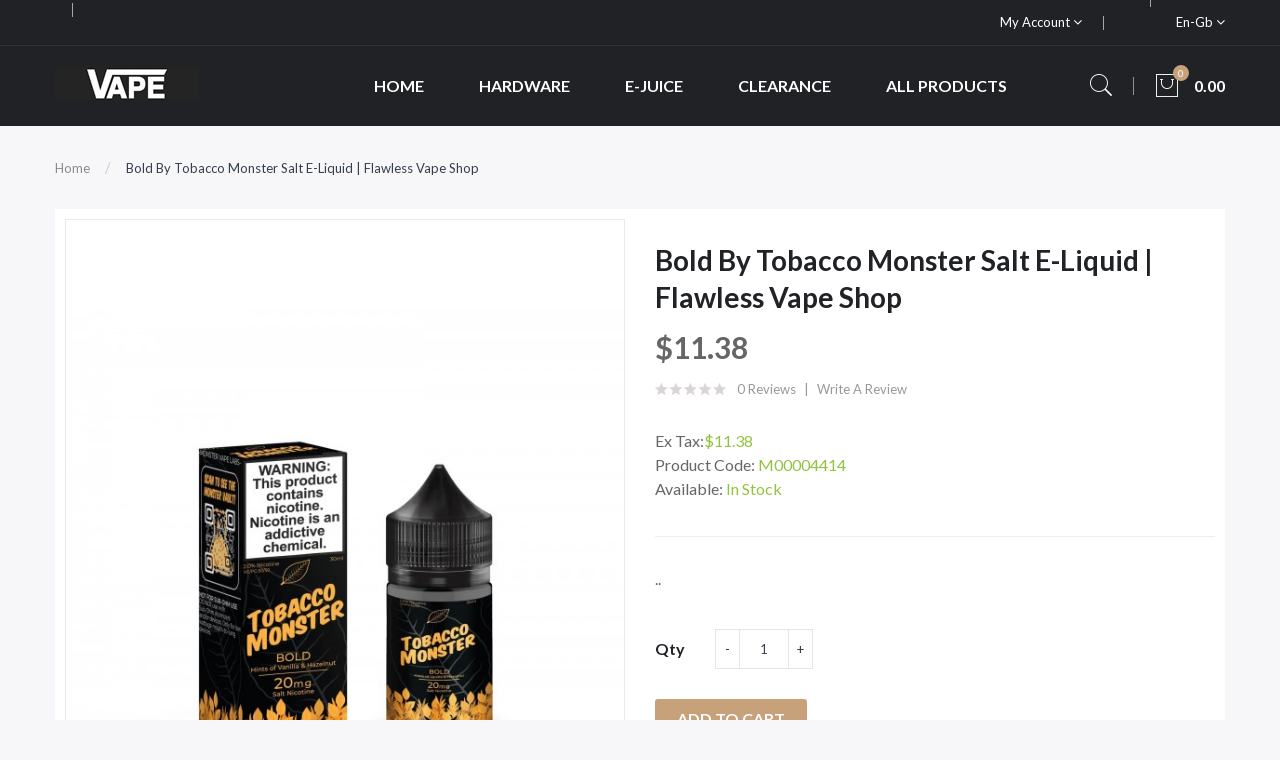

--- FILE ---
content_type: text/html; charset=utf-8
request_url: https://www.vapecall.com/bold-by-tobacco-monster-salt-e-liquid-flawless-vape-shop
body_size: 9893
content:
<!DOCTYPE html>
<!--[if IE]><![endif]-->
<!--[if IE 8 ]><html dir="ltr" lang="en" class="ie8"><![endif]-->
<!--[if IE 9 ]><html dir="ltr" lang="en" class="ie9"><![endif]-->
<!--[if (gt IE 9)|!(IE)]><!-->
<html dir="ltr" lang="en">
<!--<![endif]-->
<head prefix="og:http://ogp.me/ns# fb:http://ogp.me/ns/fb# product:http://ogp.me/ns/product#">
<meta charset="UTF-8" />
<meta name="viewport" content="width=device-width, initial-scale=1">
<meta http-equiv="X-UA-Compatible" content="IE=edge">
<title>Bold by Tobacco Monster Salt E-Liquid | Flawless Vape Shop | CLEARANCE</title>
<base href="https://www.vapecall.com/" />
<meta name="description" content="Shop Bold by Tobacco Monster Salt E-Liquid | Flawless Vape Shop online, " />
<script src="catalog/view/javascript/jquery/jquery-2.1.1.min.js" ></script>

<script src="catalog/view/javascript/jquery/jquery-ui.min.js" ></script>
<script src="catalog/view/javascript/opentheme/ocquickview/ocquickview.js" ></script>
<link href="catalog/view/theme/tt_ravado1/stylesheet/opentheme/ocquickview/css/ocquickview.css" rel="stylesheet" type="text/css" />
<script src="catalog/view/javascript/jquery/owl-carousel/js/owl.carousel.min.js" ></script>
<link href="catalog/view/javascript/jquery/owl-carousel/css/owl.carousel.min.css" rel="stylesheet" />
<link href="catalog/view/javascript/jquery/owl-carousel/css/owl.theme.green.min.css" rel="stylesheet" />
<script src="catalog/view/javascript/jquery/elevatezoom/jquery.elevatezoom.js" ></script>
<script src="catalog/view/javascript/opentheme/countdown/jquery.plugin.min.js" ></script>
<script src="catalog/view/javascript/opentheme/countdown/jquery.countdown.min.js" ></script>
<script src="catalog/view/javascript/opentheme/hozmegamenu/custommenu.js" ></script>
<script src="catalog/view/javascript/opentheme/hozmegamenu/mobile_menu.js" ></script>
<script src="catalog/view/javascript/opentheme/vermegamenu/ver_menu.js" ></script>
<link href="catalog/view/theme/tt_ravado1/stylesheet/opentheme/vermegamenu/css/ocvermegamenu.css" rel="stylesheet" />
<link href="catalog/view/theme/tt_ravado1/stylesheet/opentheme/hozmegamenu/css/custommenu.css" rel="stylesheet" />
<link href="catalog/view/theme/tt_ravado1/stylesheet/opentheme/css/animate.css" rel="stylesheet" />

<link href="catalog/view/javascript/bootstrap/css/bootstrap.min.css" rel="stylesheet" media="screen" />
<script src="catalog/view/javascript/bootstrap/js/bootstrap.min.js" ></script>
<link href="catalog/view/javascript/font-awesome/css/font-awesome.min.css" rel="stylesheet" type="text/css" />
<link href="catalog/view/javascript/pe-icon-7-stroke/css/pe-icon-7-stroke.css" rel="stylesheet" type="text/css" />
<link href="catalog/view/javascript/pe-icon-7-stroke/css/helper.css" rel="stylesheet" type="text/css" />
<link href="catalog/view/javascript/ionicons/css/ionicons.css" rel="stylesheet" type="text/css" />

<link href="https://fonts.googleapis.com/css?family=Lato:300,400,700,900" rel="stylesheet" />
<link href="catalog/view/theme/tt_ravado1/stylesheet/stylesheet.css" rel="stylesheet" />
<link href="catalog/view/javascript/jquery/magnific/magnific-popup.css" type="text/css" rel="stylesheet" media="screen" />
<link href="catalog/view/javascript/jquery/datetimepicker/bootstrap-datetimepicker.min.css" type="text/css" rel="stylesheet" media="screen" />
<script src="catalog/view/javascript/jquery/magnific/jquery.magnific-popup.min.js" ></script>
<script src="catalog/view/javascript/jquery/datetimepicker/moment/moment.min.js" ></script>
<script src="catalog/view/javascript/jquery/datetimepicker/moment/moment-with-locales.min.js" ></script>
<script src="catalog/view/javascript/jquery/datetimepicker/bootstrap-datetimepicker.min.js" ></script>
<script src="catalog/view/javascript/common.js" ></script>

        <link rel="alternate" href="https://www.vapecall.com/bold-by-tobacco-monster-salt-e-liquid-flawless-vape-shop" hreflang="en"/>

      
<link href="https://www.vapecall.com/bold-by-tobacco-monster-salt-e-liquid-flawless-vape-shop" rel="canonical" />
<link href="https://www.vapecall.com/image/catalog/cart.png" rel="icon" />
</head>
<body class="product-product-4415 home1">
<div class="wrapper">

<nav id="top">
  <div class="container">
	<div class="container-inner">	
		<ul class="box box-left">
			<li class="shipping">
							</li>
			<li class="phone">
							</li>
		</ul>
		<ul class="box box-right">
			
			<li class="setting">
				<div class="btn-group">
					<button class="btn btn-link dropdown-toggle" data-toggle="dropdown">My Account <i class="fa fa-angle-down"></i></button>
					<div class="dropdown-menu" id="top-links">
													<ul class="ul-account list-unstyled">
																		<li>
															<a id="a-register-link" href="https://www.vapecall.com/index.php?route=account/register">Register</a>
													</li>
						<li>
															<a id="a-login-link" href="https://www.vapecall.com/index.php?route=account/login">Login</a>
													</li>
											  </ul>
					</div>
				</div>
			</li>
			<li class="currency"> </li>
			<li class="language">  <form action="https://www.vapecall.com/index.php?route=common/language/language" method="post" enctype="multipart/form-data" id="form-language">
    <div class="btn-group">
		<span class="pull-left hidden-xs hidden-sm hidden-md text-ex">Language:</span>
      <button class="btn btn-link dropdown-toggle" data-toggle="dropdown">
             
			en-gb
			<i class="fa fa-angle-down"></i>
                  </button>
      <ul class="dropdown-menu">
        		 			<li><button class="btn btn-link btn-block language-select item-selected" type="button" name="en-gb"><img src="catalog/language/en-gb/en-gb.png" alt="English" title="English" /> English</button></li>
		            </ul>
    </div>
    <input type="hidden" name="code" value="" />
    <input type="hidden" name="redirect" value="product/product&product_id=4415" />
  </form>
</li>
		</ul>
		
	</div>
 </div>
</nav>

<header>
	<div class="header-inner fix">
	  <div class="container">
		<div class="container-inner">
			<div class="logo-container">
				<div id="logo">
				  					<a href="https://www.vapecall.com"><img src="https://www.vapecall.com/image/catalog/logo/logo.png" title="vapecall" alt="vapecall" class="img-responsive" /></a>
				  				</div>
			</div>
			<div class="hoz-menu">
									    <div class="hozmenu-container">
	<div class="ma-nav-mobile-container">
		
			<div class="navbar">
				<div id="navbar-inner" class="navbar-inner navbar-inactive">
						<div class="menu-mobile">
							<a class="btn btn-navbar navbar-toggle">
									<span class="icon-bar"></span>
									<span class="icon-bar"></span>
									<span class="icon-bar"></span>
							</a>
                                                	<span class="brand navbar-brand">Categories</span>
                                            </div>
				
					<ul id="ma-mobilemenu" class="mobilemenu nav-collapse collapse"><li><span class=" button-view1 no-close"><a href="https://www.vapecall.com/all-products">All products</a></span><ul class="level2"></ul></li><li><span class=" button-view1 no-close"><a href="https://www.vapecall.com/alternatives">Alternatives</a></span><ul class="level2"></ul></li><li><span class=" button-view1 no-close"><a href="https://www.vapecall.com/clearance">CLEARANCE</a></span><ul class="level2"></ul></li><li><span class=" button-view1 no-close"><a href="https://www.vapecall.com/disposable-vape-pens">Disposable Vape Pens</a></span><ul class="level2"></ul></li><li><span class=" button-view1 no-close"><a href="https://www.vapecall.com/e-juice">E-Juice</a></span><ul class="level2"></ul></li><li><span class=" button-view1 no-close"><a href="https://www.vapecall.com/hardware">Hardware</a></span><ul class="level2"></ul></li><li><span class=" button-view1 no-close"><a href="https://www.vapecall.com/salt-nicotine">Salt Nicotine</a></span><ul class="level2"></ul></li></ul> 
				
			</div>
			</div>
		
	</div>
<div class="nav-container visible-lg visible-md">		
		<div id="pt_custommenu" class="pt_custommenu">
			<!-- <div class="container"> -->
				<div id="pt_menu_home" class="pt_menu"><div class="parentMenu"><a href="https://www.vapecall.com"><span>Home</span></a></div></div><div id="pt_menu3" class="pt_menu nav-1 pt_menu_no_child">
<div class="parentMenu">
<a href="https://www.vapecall.com/hardware">
<span>Hardware</span>
</a>
</div>
</div><div id="pt_menu2" class="pt_menu nav-2 pt_menu_no_child">
<div class="parentMenu">
<a href="https://www.vapecall.com/e-juice">
<span>E-Juice</span>
</a>
</div>
</div><div id="pt_menu4" class="pt_menu nav-3 pt_menu_no_child">
<div class="parentMenu">
<a href="https://www.vapecall.com/clearance">
<span>CLEARANCE</span>
</a>
</div>
</div><div id="pt_menu1" class="pt_menu nav-4 pt_menu_no_child">
<div class="parentMenu">
<a href="https://www.vapecall.com/all-products">
<span>All products</span>
</a>
</div>
</div>
			<!-- </div> -->
		</div>
	</div>
</div>
<div id="sticky-menu" data-sticky="1"></div>
<script >
//<![CDATA[
	var body_class = $('body').attr('class'); 
	if(body_class.search('common-home') != -1) {
		$('#pt_menu_home').addClass('act');
	}	
var CUSTOMMENU_POPUP_EFFECT =0
var CUSTOMMENU_POPUP_TOP_OFFSET = 70
//]]>
</script>
  
							</div>
			<div class="box-cart">
				<div id="search" class="input-group">
	<div class="btn-group">
		<div class="dropdown-toggle search-button" data-toggle="dropdown"><i class="pe-7s-search"></i></div>
		<div class="dropdown-menu search-content" >
			<input type="text" name="search" value="" placeholder="Search entire store here ..." class="form-control input-lg" />
			<span class="input-group-btn">
			<button type="button" class="btn btn-default btn-lg"><i class="pe-7s-search"></i></button>
			</span>
		</div>
	</div>
</div>		
				<div id="cart" class="btn-group btn-block">
  <button type="button" data-toggle="dropdown" data-loading-text="Loading..." class="btn dropdown-toggle"><i class="pe-7s-shopbag"></i><span id="cart-total">0</span><span class="mycart"><span>item(s)</span><span class="total-price">0.00</span></span></button>
  <ul class="dropdown-menu pull-right">
        <li>
      <p class="text-center cart-empty">Your shopping cart is empty!</p>
    </li>
      </ul>
</div>
<script >
$(document).ready(function () {
	var total = $('#cart .table .text-right').html();
	$('#cart .total-price').html(total);
});
</script>
			</div>
		  <div class="clearfix"></div>
		</div>
	  </div>
	</div>
	
</header>
<div id="product-product" class="container">
  <ul class="breadcrumb">
        <li><a href="https://www.vapecall.com">Home</a></li>
        <li><a href="https://www.vapecall.com/bold-by-tobacco-monster-salt-e-liquid-flawless-vape-shop">Bold by Tobacco Monster Salt E-Liquid | Flawless Vape Shop</a></li>
      </ul>
  <div class="row">
                <div id="content" class="col-sm-12">
      <div class="column-main">
	  <div class="row">                         <div class="col-sm-6 block-1 owl-style2"> 
					<div class="thumbnails">
				<a class="thumbnail" title="Bold by Tobacco Monster Salt E-Liquid | Flawless Vape Shop">
					<img data-zoom-image="https://www.vapecall.com/image/cache/catalog/Products/202208081230375381-600x720.jpg" src="https://www.vapecall.com/image/cache/catalog/Products/202208081230375381-600x720.jpg" title="Bold by Tobacco Monster Salt E-Liquid | Flawless Vape Shop" alt="Bold by Tobacco Monster Salt E-Liquid | Flawless Vape Shop" />
				</a>
			</div>			
					        </div><!-- block-1 -->
                                <div class="col-sm-6 block-2 product-info-main">
						<!--h1 class="heading-title">detail product</h1-->
			<h1 class="product-name">Bold by Tobacco Monster Salt E-Liquid | Flawless Vape Shop</h1>
											<div class="price-box box-regular">
					<span class="regular-price">
						<span class="price">$11.38</span>
					</span>
				</div>
													<div class="ratings">
				<div class="rating-box">
																			<div class="rating0">rating</div>
																																																										</div>
				<a class="review-count" href="" onclick="$('a[href=\'#tab-review\']').trigger('click'); $('body,html').animate({scrollTop: $('.block-3 .nav-tabs').offset().top}, 800); return false;">0 reviews</a><a href="" onclick="$('a[href=\'#tab-review\']').trigger('click'); $('body,html').animate({scrollTop: $('.block-3 .nav-tabs').offset().top}, 800); return false;">Write a review</a>
			</div>												            
						
			
			<div class="box-options">
			  				<ul class="list-unstyled">
								<li>Ex Tax:<span class="ex-text">$11.38</span></li>
																</ul>
						  <ul class="list-unstyled">
								<li>Product Code: <span class="ex-text">M00004414</span></li>
								<li>Available: <span class="ex-text">In Stock</span></li>
			  </ul>
			</div>
			<div class="short-des">..</div>
		<div id="product">
			<div class="form-group">
				<label class="control-label" for="input-quantity">Qty</label>
				<div class="quantity-box">
					<input type="button" id="minus" value="-" class="form-control" />	
					<input type="text" name="quantity" value="1" size="2" id="input-quantity" class="form-control" />
					<input type="button" id="plus" value="&#43;" class="form-control"/>
				</div>
				<input type="hidden" name="product_id" value="4415" />              
				<button type="button" class="button button-cart btn" id="button-cart" data-loading-text="Loading...">Add to Cart</button>
				<button class="button btn-wishlist btn btn-default" type="button"   title="Add to Wish List" onclick="wishlist.add('4415');"><span>Add to Wish List</span></button>
				<button class="button btn-compare btn btn-default" type="button"   title="Compare this Product" onclick="compare.add('4415');">Compare this Product</button>
            </div>
						<div class="option-container">
			<h3>Available Options</h3>
											<div class="form-group required ">
					<label class="control-label" for="input-option4287">OPTION</label>
					<select name="option[4287]" id="input-option4287" class="form-control">
						<option value=""> --- Please Select --- </option>
												<option value="15223">20mg
												</option>
												<option value="15224">40mg
												</option>
												<option value="15225">60mg
												</option>
											</select>
				</div>
																																										</div>
						            		</div><!-- #product -->            
		
	  </div><!-- block-2 -->      
		</div></div><!-- .row -->
		<div class="block-3  product-info-detailed">
			<ul class="nav nav-tabs">
            <li class="active"><a href="#tab-description" data-toggle="tab">Description</a></li>
                                    <li><a href="#tab-review" data-toggle="tab">Reviews (0)</a></li>
                      </ul>
          <div class="tab-content">
            <div class="tab-pane active" id="tab-description"></div>
                                    <div class="tab-pane" id="tab-review">
              <form class="form-horizontal" id="form-review">
                <div id="review"></div>
                <h2>Write a review</h2>
                                <div class="form-group required">
                  <div class="col-sm-12">
                    <label class="control-label" for="input-name">Your Name</label>
                    <input type="text" name="name" value="" id="input-name" class="form-control" />
                  </div>
                </div>
                <div class="form-group required">
                  <div class="col-sm-12">
                    <label class="control-label" for="input-review">Your Review</label>
                    <textarea name="text" rows="5" id="input-review" class="form-control"></textarea>
                    <div class="help-block"><span class="text-danger">Note:</span> HTML is not translated!</div>
                  </div>
                </div>
                <div class="form-group required">
                  <div class="col-sm-12">
                    <label class="control-label">Rating</label>
                    &nbsp;&nbsp;&nbsp; Bad&nbsp;
                    <input type="radio" name="rating" value="1" />
                    &nbsp;
                    <input type="radio" name="rating" value="2" />
                    &nbsp;
                    <input type="radio" name="rating" value="3" />
                    &nbsp;
                    <input type="radio" name="rating" value="4" />
                    &nbsp;
                    <input type="radio" name="rating" value="5" />
                    &nbsp;Good</div>
                </div>
                
                <div class="buttons clearfix">
                  <div class="pull-right">
                    <button type="button" id="button-review" data-loading-text="Loading..." class="btn btn-primary">Continue</button>
                  </div>
                </div>
                              </form>
            </div>
            			</div>
		 </div><!-- block-3 -->
		 
      </div><!-- #content -->
    </div>
                    
</div><!-- #product-product -->
<script ><!--
$('#product-product select[name=\'recurring_id\'], #product-product input[name="quantity"]').change(function(){
	$.ajax({
		url: 'index.php?route=product/product/getRecurringDescription',
		type: 'post',
		data: $('#product-product input[name=\'product_id\'], #product-product input[name=\'quantity\'], #product-product select[name=\'recurring_id\']'),
		dataType: 'json',
		beforeSend: function() {
			$('#product-product #recurring-description').html('');
		},
		success: function(json) {
			$('.alert-dismissible, .text-danger').remove();
			if (json['success']) {
				$('#product-product #recurring-description').html(json['success']);
			}
		}
	});
});
//--></script> 
<script ><!--
$('#button-cart').on('click', function() {
	$.ajax({
		url: 'index.php?route=checkout/cart/add',
		type: 'post',
		data: $('#product input[type=\'text\'], #product input[type=\'hidden\'], #product input[type=\'radio\']:checked, #product input[type=\'checkbox\']:checked, #product select, #product textarea'),
		dataType: 'json',
		beforeSend: function() {
			$('#button-cart').button('loading');
		},
		complete: function() {
			$('#button-cart').button('reset');
		},
		success: function(json) {
			$('.alert-dismissible, .text-danger').remove();
			$('.form-group').removeClass('has-error');
			if (json['error']) {
				if (json['error']['option']) {
					for (i in json['error']['option']) {
						var element = $('#input-option' + i.replace('_', '-'));
						if (element.parent().hasClass('input-group')) {
							element.parent().after('<div class="text-danger">' + json['error']['option'][i] + '</div>');
						} else {
							element.after('<div class="text-danger">' + json['error']['option'][i] + '</div>');
						}
					}
				}
				if (json['error']['recurring']) {
					$('select[name=\'recurring_id\']').after('<div class="text-danger">' + json['error']['recurring'] + '</div>');
				}
				// Highlight any found errors
				$('.text-danger').parent().addClass('has-error');
			}
			if (json['success']) {
				$('.breadcrumb').after('<div class="alert alert-success alert-dismissible">' + json['success'] + '<button type="button" class="close" data-dismiss="alert">&times;</button></div>');
				$('#cart > button #cart-total').html(json['total']);
						$('#cart > button .total-price').html(json['total_price']);
				$('html, body').animate({ scrollTop: 0 }, 'slow');
				$('#cart > ul').load('index.php?route=common/cart/info ul li');
			}
		},
        error: function(xhr, ajaxOptions, thrownError) {
            alert(thrownError + "\r\n" + xhr.statusText + "\r\n" + xhr.responseText);
        }
	});
});
//--></script> 
<script ><!--
$('.date').datetimepicker({
	language: 'en-gb',
	pickTime: false
});
$('.datetime').datetimepicker({
	language: 'en-gb',
	pickDate: true,
	pickTime: true
});
$('.time').datetimepicker({
	language: 'en-gb',
	pickDate: false
});
$('#product-product button[id^=\'button-upload\']').on('click', function() {
	var node = this;
	$('#product-product #form-upload').remove();
	$('body').prepend('<form enctype="multipart/form-data" id="form-upload" style="display: none;"><input type="file" name="file" /></form>');
	$('#product-product #form-upload input[name=\'file\']').trigger('click');
	if (typeof timer != 'undefined') {
    	clearInterval(timer);
	}
	timer = setInterval(function() {
		if ($('#product-product #form-upload input[name=\'file\']').val() != '') {
			clearInterval(timer);
			$.ajax({
				url: 'index.php?route=tool/upload',
				type: 'post',
				dataType: 'json',
				data: new FormData($('#product-product #form-upload')[0]),
				cache: false,
				contentType: false,
				processData: false,
				beforeSend: function() {
					$(node).button('loading');
				},
				complete: function() {
					$(node).button('reset');
				},
				success: function(json) {
					$('.text-danger').remove();
					if (json['error']) {
						$(node).parent().find('input').after('<div class="text-danger">' + json['error'] + '</div>');
					}
					if (json['success']) {
						alert(json['success']);
						$(node).parent().find('input').val(json['code']);
					}
				},
				error: function(xhr, ajaxOptions, thrownError) {
					alert(thrownError + "\r\n" + xhr.statusText + "\r\n" + xhr.responseText);
				}
			});
		}
	}, 500);
});
//--></script> 
<script ><!--
$('#review').delegate('.pagination a', 'click', function(e) {
    e.preventDefault();
    $('#review').fadeOut('slow');
    $('#review').load(this.href);
    $('#review').fadeIn('slow');
});
$('#review').load('index.php?route=product/product/review&product_id=4415');
$('#button-review').on('click', function() {
	$.ajax({
		url: 'index.php?route=product/product/write&product_id=4415',
		type: 'post',
		dataType: 'json',
		data: $("#form-review").serialize(),
		beforeSend: function() {
			$('#button-review').button('loading');
		},
		complete: function() {
			$('#button-review').button('reset');
		},
		success: function(json) {
			$('.alert-dismissible').remove();
			if (json['error']) {
				$('#review').after('<div class="alert alert-danger alert-dismissible"><i class="fa fa-exclamation-circle"></i> ' + json['error'] + '</div>');
			}
			if (json['success']) {
				$('#review').after('<div class="alert alert-success alert-dismissible"><i class="fa fa-check-circle"></i> ' + json['success'] + '</div>');
				$('input[name=\'name\']').val('');
				$('textarea[name=\'text\']').val('');
				$('input[name=\'rating\']:checked').prop('checked', false);
			}
		}
	});
});
$(document).ready(function() {
	$('.related-container').owlCarousel({
		nav: true,
		dots: false,
		navSpeed: 1000,
		margin: 0,
		responsive:{
			0:{
				items: 1,
				nav: false
			},
			480:{
				items: 2,
				nav: false
			},
			768:{
				items: 3
			},
			992:{
				items: 3
			},
			1200:{
				items: 4
			},
			1600:{
				items: 4
			}
		},
		onInitialized: function() {
			owlAction();
		},
		onTranslated: function() {
			owlAction();
		}	
	});
	function owlAction() {
		$(".related-container .owl-item").removeClass('first');
		$(".related-container .owl-item").removeClass('last');
		$(".related-container .owl-item").removeClass('before-active');
		$(".related-container .owl-item.active:first").addClass('first');
		$(".related-container .owl-item.active:last").addClass('last');
		$('.related-container .owl-item.active:first').prev().addClass('before-active');
	}
	var thumbnails_owl = $('#product-product .thumbnails-additional');	
	thumbnails_owl.on('initialize.owl.carousel initialized.owl.carousel ' +
		'initialize.owl.carousel initialize.owl.carousel ',
		function(e) {
		  $("#product-product #gallery_01 .thumbnail").show();
		});
	thumbnails_owl.owlCarousel({
		nav: false,
		dots: false,
		navSpeed: 1000,
		margin: 10,
		responsive:{
			0:{
				items: 3,
				nav: false
			},
			480:{
				items: 4,
				nav: false
			},
			768:{
				items: 3
			},
			992:{
				items: 3
			},
			1200:{
				items: 4
			}
		}
	});	
	$("#product-product .thumbnails img").elevateZoom({
		zoomType : "window",
		cursor: "crosshair",
		gallery:'gallery_01', 
		galleryActiveClass: "active", 
		imageCrossfade: true,
		responsive: true,
		zoomWindowOffetx: 0,
		zoomWindowOffety: 0,
	});
	var thumbnails_additional = $('#product-product .thumbnails-additional .thumbnail');
	thumbnails_additional.each(function(){
		$(this).click(function(){
			thumbnails_additional.removeClass('current-additional');
			$(this).addClass('current-additional');
		});
	});
	var minimum = 1;
	$("#product-product #input-quantity").change(function(){
		if ($(this).val() < minimum) {
		  alert("Minimum Quantity: "+minimum);
		  $("#product-product #input-quantity").val(minimum);
		}
	});
	  // increase number of product
	function minus(minimum){
		var currentval = parseInt($("#product-product #input-quantity").val());
		$("#product-product #input-quantity").val(currentval-1);
		if($("#product-product #input-quantity").val() <= 0 || $("#product-product #input-quantity").val() < minimum){
		  alert("Minimum Quantity: "+minimum);
		  $("#product-product #input-quantity").val(minimum);
		}
	  };
	  // decrease of product
	function plus(){
		var currentval = parseInt($("#product-product #input-quantity").val());
		$("#product-product #input-quantity").val(currentval+1);
	};
	$('#product-product #minus').click(function(){
		minus(minimum);
	});
	$('#product-product #plus').click(function(){
		plus();
	});
});
//--></script> 
<footer>
	<div class="footer-top">
	  <div class="container">
		<div class="row">
			  <div class="col1 col-md-3 col-sm-12 col-footer">
											    										  										  										  										  										  <div class="footer-title"><h3>Contact Us</h3></div>

<div class="footer-content">
<a href="index.php?route=common/home"><img src="image/catalog/logo/logo-footer.png" alt="image"></a>
<p class="des">We provide premium quality Vape Kits, Pods, Vape Mods, Vape Coils, Tanks and E-liquids for a beginner or experienced vaper could possibly need.</p>

</div>
																																	 									 									 									 									 									 									 									 									 									
  
						
				</div>
			  			  <div class="col-md-3 col-sm-6 col-footer">
				<div class="footer-title"><h3>Information</h3></div>
				<div class="footer-content">
					<ul class="list-unstyled text-content">
					 					  <li><a href="https://www.vapecall.com/about_us">About Us</a></li>
					  					  <li><a href="https://www.vapecall.com/delivery">Delivery Information</a></li>
					  					  <li><a href="https://www.vapecall.com/privacy">Privacy Policy</a></li>
					  					  <li><a href="https://www.vapecall.com/terms">Terms &amp; Conditions</a></li>
					  					  <li><a href="https://www.vapecall.com/index.php?route=product/manufacturer">Brands</a></li>
					  <li><a href="https://www.vapecall.com/index.php?route=account/voucher">Gift Certificates</a></li>
					</ul>
				</div>
			  </div>
			  			  <div class="col-md-3 col-sm-6 col-footer">
				<div class="footer-title"><h3>Customer Service</h3></div>
				<div class="footer-content">
					<ul class="list-unstyled text-content">
					  <li><a href="https://www.vapecall.com/index.php?route=information/contact">Contact Us</a></li>
					  <li><a href="https://www.vapecall.com/index.php?route=account/return/add">Returns</a></li>
					  <li><a href="https://www.vapecall.com/index.php?route=information/sitemap">Site Map</a></li>
					  <li><a href="https://www.vapecall.com/index.php?route=affiliate/login">Affiliate</a></li>
					  <li><a href="https://www.vapecall.com/index.php?route=product/special">Specials</a></li>
					  <li><a href="https://www.vapecall.com/index.php?route=account/newsletter">Newsletter</a></li>
					</ul>
				</div>
			  </div>
			  <div class="col-md-3 col-sm-12 col-footer">
									    <div class="tt_product_module multi-rows module-footer" id="product_module502">
    <div class="module-title">
	  <h2>
				  Most view products
			  </h2>
	  	</div>
																		    <div class="owl-container">
	<div class="tt-product  owl-carousel owl-theme ">	
         
			            <!-- Grid -->
						<div class="row_items ">
						                        <!-- List -->
            <div class="product-layout list-style ">
					<div class="product-thumb transition">
						<div class="item">
							<div class="item-inner">
								<div class="image images-container">
									<a href="https://www.vapecall.com/pink-lemonade-ice-by-anarchist-tobacco-free-nicotine-e-liquid-100ml" class="product-image">
																				<img src="https://www.vapecall.com/image/cache/catalog/Products/202208081205386451-600x720.jpg" alt="Pink Lemonade Ice by Anarchist Tobacco-Free Nicoti..." title="Pink Lemonade Ice by Anarchist Tobacco-Free Nicoti..." class="img-responsive" />
									</a>				  
																																			</div><!-- image -->
								<div class="caption">
																		<h4 class="product-name"><a href="https://www.vapecall.com/pink-lemonade-ice-by-anarchist-tobacco-free-nicotine-e-liquid-100ml">Pink Lemonade Ice by Anarchist Tobacco-Free Nicoti...</a></h4> 
																																					<div class="price-box">
										<label>Price:</label>
																					<p class="regular-price"><span class="price">$14.00</span></p>
																															<p class="price-tax"><span class="price">Ex Tax: $14.00</span></p>
																				</div>
																																				
									
																										</div><!-- caption -->
							</div>
						</div>
					</div><!-- product-thumb -->
										</div><!-- product-layout -->
            				         
			            <!-- Grid -->
						                        <!-- List -->
            <div class="product-layout list-style ">
					<div class="product-thumb transition">
						<div class="item">
							<div class="item-inner">
								<div class="image images-container">
									<a href="https://www.vapecall.com/acrohm-fush-nano-pod-kit" class="product-image">
																				<img src="https://www.vapecall.com/image/cache/catalog/Products/202208081229535131-600x720.jpg" alt="Acrohm Fush Nano Pod Kit" title="Acrohm Fush Nano Pod Kit" class="img-responsive" />
									</a>				  
																																			</div><!-- image -->
								<div class="caption">
																		<h4 class="product-name"><a href="https://www.vapecall.com/acrohm-fush-nano-pod-kit">Acrohm Fush Nano Pod Kit</a></h4> 
																																					<div class="price-box">
										<label>Price:</label>
																					<p class="regular-price"><span class="price">$25.38</span></p>
																															<p class="price-tax"><span class="price">Ex Tax: $25.38</span></p>
																				</div>
																																				
									
																										</div><!-- caption -->
							</div>
						</div>
					</div><!-- product-thumb -->
										</div><!-- product-layout -->
            				         
			            <!-- Grid -->
						                        <!-- List -->
            <div class="product-layout list-style ">
					<div class="product-thumb transition">
						<div class="item">
							<div class="item-inner">
								<div class="image images-container">
									<a href="https://www.vapecall.com/cucumber-by-blvk-unicorn-salt-30ml" class="product-image">
																				<img src="https://www.vapecall.com/image/cache/catalog/Products/202208081216449541-600x720.jpg" alt="Cucumber by BLVK Unicorn Salt 30ml" title="Cucumber by BLVK Unicorn Salt 30ml" class="img-responsive" />
									</a>				  
																																			</div><!-- image -->
								<div class="caption">
																		<h4 class="product-name"><a href="https://www.vapecall.com/cucumber-by-blvk-unicorn-salt-30ml">Cucumber by BLVK Unicorn Salt 30ml</a></h4> 
																																					<div class="price-box">
										<label>Price:</label>
																					<p class="regular-price"><span class="price">$10.00</span></p>
																															<p class="price-tax"><span class="price">Ex Tax: $10.00</span></p>
																				</div>
																																				
									
																										</div><!-- caption -->
							</div>
						</div>
					</div><!-- product-thumb -->
										</div><!-- product-layout -->
            								</div>
				         
			            <!-- Grid -->
						<div class="row_items ">
						                        <!-- List -->
            <div class="product-layout list-style ">
					<div class="product-thumb transition">
						<div class="item">
							<div class="item-inner">
								<div class="image images-container">
									<a href="https://www.vapecall.com/mr.-fog-max-disposable-device-1000-puffs" class="product-image">
																				<img src="https://www.vapecall.com/image/cache/catalog/Products/20220808121139971-600x720.jpg" alt="Mr. Fog Max Disposable Device | 1000 Puffs" title="Mr. Fog Max Disposable Device | 1000 Puffs" class="img-responsive" />
									</a>				  
																																			</div><!-- image -->
								<div class="caption">
																		<h4 class="product-name"><a href="https://www.vapecall.com/mr.-fog-max-disposable-device-1000-puffs">Mr. Fog Max Disposable Device | 1000 Puffs</a></h4> 
																																					<div class="price-box">
										<label>Price:</label>
																					<p class="regular-price"><span class="price">$3.99</span></p>
																															<p class="price-tax"><span class="price">Ex Tax: $3.99</span></p>
																				</div>
																																				
									
																										</div><!-- caption -->
							</div>
						</div>
					</div><!-- product-thumb -->
										</div><!-- product-layout -->
            				         
			            <!-- Grid -->
						                        <!-- List -->
            <div class="product-layout list-style ">
					<div class="product-thumb transition">
						<div class="item">
							<div class="item-inner">
								<div class="image images-container">
									<a href="https://www.vapecall.com/amazing-mango-ice-by-naked-100-60ml" class="product-image">
																				<img src="https://www.vapecall.com/image/cache/catalog/Products/202208081213398471-600x720.jpg" alt="Amazing Mango Ice by Naked 100 60ml" title="Amazing Mango Ice by Naked 100 60ml" class="img-responsive" />
									</a>				  
																																			</div><!-- image -->
								<div class="caption">
																		<h4 class="product-name"><a href="https://www.vapecall.com/amazing-mango-ice-by-naked-100-60ml">Amazing Mango Ice by Naked 100 60ml</a></h4> 
																																					<div class="price-box">
										<label>Price:</label>
																					<p class="regular-price"><span class="price">$9.00</span></p>
																															<p class="price-tax"><span class="price">Ex Tax: $9.00</span></p>
																				</div>
																																				
									
																										</div><!-- caption -->
							</div>
						</div>
					</div><!-- product-thumb -->
										</div><!-- product-layout -->
            				         
			            <!-- Grid -->
						                        <!-- List -->
            <div class="product-layout list-style ">
					<div class="product-thumb transition">
						<div class="item">
							<div class="item-inner">
								<div class="image images-container">
									<a href="https://www.vapecall.com/aloe-mango-by-cloud-nurdz-tf-nic-100ml" class="product-image">
																				<img src="https://www.vapecall.com/image/cache/catalog/Products/202208081232316051-600x720.jpg" alt="Aloe Mango by Cloud Nurdz TF-Nic 100mL" title="Aloe Mango by Cloud Nurdz TF-Nic 100mL" class="img-responsive" />
									</a>				  
																																			</div><!-- image -->
								<div class="caption">
																		<h4 class="product-name"><a href="https://www.vapecall.com/aloe-mango-by-cloud-nurdz-tf-nic-100ml">Aloe Mango by Cloud Nurdz TF-Nic 100mL</a></h4> 
																																					<div class="price-box">
										<label>Price:</label>
																					<p class="regular-price"><span class="price">$11.00</span></p>
																															<p class="price-tax"><span class="price">Ex Tax: $11.00</span></p>
																				</div>
																																				
									
																										</div><!-- caption -->
							</div>
						</div>
					</div><!-- product-thumb -->
										</div><!-- product-layout -->
            								</div>
				         
			            <!-- Grid -->
						<div class="row_items ">
						                        <!-- List -->
            <div class="product-layout list-style ">
					<div class="product-thumb transition">
						<div class="item">
							<div class="item-inner">
								<div class="image images-container">
									<a href="https://www.vapecall.com/passionfruit-fruit-lemonade-iced-by-hi-drip-salts-30ml" class="product-image">
																				<img src="https://www.vapecall.com/image/cache/catalog/Products/202208081233186261-600x720.jpg" alt="Passionfruit Fruit Lemonade ICED by Hi Drip Salts ..." title="Passionfruit Fruit Lemonade ICED by Hi Drip Salts ..." class="img-responsive" />
									</a>				  
																																			</div><!-- image -->
								<div class="caption">
																		<h4 class="product-name"><a href="https://www.vapecall.com/passionfruit-fruit-lemonade-iced-by-hi-drip-salts-30ml">Passionfruit Fruit Lemonade ICED by Hi Drip Salts ...</a></h4> 
																																					<div class="price-box">
										<label>Price:</label>
																					<p class="regular-price"><span class="price">$10.50</span></p>
																															<p class="price-tax"><span class="price">Ex Tax: $10.50</span></p>
																				</div>
																																				
									
																										</div><!-- caption -->
							</div>
						</div>
					</div><!-- product-thumb -->
										</div><!-- product-layout -->
            				         
			            <!-- Grid -->
						                        <!-- List -->
            <div class="product-layout list-style ">
					<div class="product-thumb transition">
						<div class="item">
							<div class="item-inner">
								<div class="image images-container">
									<a href="https://www.vapecall.com/flow-by-aqua-tfn-salt-30ml" class="product-image">
																				<img src="https://www.vapecall.com/image/cache/catalog/Products/20220808122104711-600x720.jpg" alt="Flow by Aqua TFN Salt 30ml" title="Flow by Aqua TFN Salt 30ml" class="img-responsive" />
									</a>				  
																																			</div><!-- image -->
								<div class="caption">
																		<h4 class="product-name"><a href="https://www.vapecall.com/flow-by-aqua-tfn-salt-30ml">Flow by Aqua TFN Salt 30ml</a></h4> 
																																					<div class="price-box">
										<label>Price:</label>
																					<p class="regular-price"><span class="price">$12.00</span></p>
																															<p class="price-tax"><span class="price">Ex Tax: $12.00</span></p>
																				</div>
																																				
									
																										</div><!-- caption -->
							</div>
						</div>
					</div><!-- product-thumb -->
										</div><!-- product-layout -->
            				         
			            <!-- Grid -->
						                        <!-- List -->
            <div class="product-layout list-style ">
					<div class="product-thumb transition">
						<div class="item">
							<div class="item-inner">
								<div class="image images-container">
									<a href="https://www.vapecall.com/lemon-bar-by-pod-juice-hyde-tfn-salt-30ml" class="product-image">
																				<img src="https://www.vapecall.com/image/cache/catalog/Products/202208081232481251-600x720.jpg" alt="Lemon Bar by Pod Juice - Hyde TFN Salt 30mL" title="Lemon Bar by Pod Juice - Hyde TFN Salt 30mL" class="img-responsive" />
									</a>				  
																																			</div><!-- image -->
								<div class="caption">
																		<h4 class="product-name"><a href="https://www.vapecall.com/lemon-bar-by-pod-juice-hyde-tfn-salt-30ml">Lemon Bar by Pod Juice - Hyde TFN Salt 30mL</a></h4> 
																																					<div class="price-box">
										<label>Price:</label>
																					<p class="regular-price"><span class="price">$11.00</span></p>
																															<p class="price-tax"><span class="price">Ex Tax: $11.00</span></p>
																				</div>
																																				
									
																										</div><!-- caption -->
							</div>
						</div>
					</div><!-- product-thumb -->
										</div><!-- product-layout -->
            								</div>
				         
			            <!-- Grid -->
						<div class="row_items ">
						                        <!-- List -->
            <div class="product-layout list-style ">
					<div class="product-thumb transition">
						<div class="item">
							<div class="item-inner">
								<div class="image images-container">
									<a href="https://www.vapecall.com/acrohm-fush-semi-mech-mod" class="product-image">
																				<img src="https://www.vapecall.com/image/cache/catalog/Products/202208081229502761-600x720.jpg" alt="ACROHM | Fush Semi Mech Mod" title="ACROHM | Fush Semi Mech Mod" class="img-responsive" />
									</a>				  
																																			</div><!-- image -->
								<div class="caption">
																		<h4 class="product-name"><a href="https://www.vapecall.com/acrohm-fush-semi-mech-mod">ACROHM | Fush Semi Mech Mod</a></h4> 
																																					<div class="price-box">
										<label>Price:</label>
																					<p class="regular-price"><span class="price">$62.44</span></p>
																															<p class="price-tax"><span class="price">Ex Tax: $62.44</span></p>
																				</div>
																																				
									
																										</div><!-- caption -->
							</div>
						</div>
					</div><!-- product-thumb -->
										</div><!-- product-layout -->
            				         
			            <!-- Grid -->
						                        <!-- List -->
            <div class="product-layout list-style ">
					<div class="product-thumb transition">
						<div class="item">
							<div class="item-inner">
								<div class="image images-container">
									<a href="https://www.vapecall.com/banana-ice-by-frozen-fruit-monster-e-liquid-flawless-vape-shop" class="product-image">
																				<img src="https://www.vapecall.com/image/cache/catalog/Products/202208081148249601-600x720.jpg" alt="Banana Ice By Frozen Fruit Monster E-Liquid | Flaw..." title="Banana Ice By Frozen Fruit Monster E-Liquid | Flaw..." class="img-responsive" />
									</a>				  
																																			</div><!-- image -->
								<div class="caption">
																		<h4 class="product-name"><a href="https://www.vapecall.com/banana-ice-by-frozen-fruit-monster-e-liquid-flawless-vape-shop">Banana Ice By Frozen Fruit Monster E-Liquid | Flaw...</a></h4> 
																																					<div class="price-box">
										<label>Price:</label>
																					<p class="regular-price"><span class="price">$12.38</span></p>
																															<p class="price-tax"><span class="price">Ex Tax: $12.38</span></p>
																				</div>
																																				
									
																										</div><!-- caption -->
							</div>
						</div>
					</div><!-- product-thumb -->
										</div><!-- product-layout -->
            				         
			            <!-- Grid -->
						                        <!-- List -->
            <div class="product-layout list-style ">
					<div class="product-thumb transition">
						<div class="item">
							<div class="item-inner">
								<div class="image images-container">
									<a href="https://www.vapecall.com/mango-pineapple-by-to-the-max-120ml" class="product-image">
																				<img src="https://www.vapecall.com/image/cache/catalog/Products/202208081207466381-600x720.jpg" alt="Mango Pineapple by To The Max 120ml" title="Mango Pineapple by To The Max 120ml" class="img-responsive" />
									</a>				  
																																			</div><!-- image -->
								<div class="caption">
																		<h4 class="product-name"><a href="https://www.vapecall.com/mango-pineapple-by-to-the-max-120ml">Mango Pineapple by To The Max 120ml</a></h4> 
																																					<div class="price-box">
										<label>Price:</label>
																					<p class="regular-price"><span class="price">$8.75</span></p>
																															<p class="price-tax"><span class="price">Ex Tax: $8.75</span></p>
																				</div>
																																				
									
																										</div><!-- caption -->
							</div>
						</div>
					</div><!-- product-thumb -->
										</div><!-- product-layout -->
            								</div>
				        	
    </div>
	</div>
		<div class="clearfix"></div>
</div>
    <script >
        $(document).ready(function() {
            $("#product_module502 .tt-product").owlCarousel({
                loop:  false ,
                margin:  30 ,
                nav:  false ,
                dots:  false ,
                autoplay:   false ,
                autoplayTimeout:  1000 ,
                autoplayHoverPause: true,
                autoplaySpeed:  1000 ,
                navSpeed:  1000 ,
                dotsSpeed:  1000 ,
				lazyLoad: true,
                responsive:{
					0:{
						items: 1,
						nav: false
					},
					480:{
						items: 2,
						nav: false
					},
					768:{
						items: 2
					},
					992:{
						items: 1
					},
					1200:{
						items: 1
					},
					1600:{
						items: 1
					}
                },
				onInitialized: function() {
					var count = $("#product_module502 .tt-product .owl-item.active").length;
					if(count == 1) {
						$("#product_module502 .tt-product .owl-item").removeClass('first');
						$("#product_module502 .tt-product .active").addClass('first');
					} else {
						$("#product_module502 .tt-product .owl-item").removeClass('first');
						$("#product_module502 .tt-product .owl-item.active:first").addClass('first');
					}
					
				},
				onTranslated: function() {
					var count = $("#product_module502 .tt-product .owl-item.active").length;
					if(count == 1) {
						$("#product_module502 .tt-product .owl-item").removeClass('first');
						$("#product_module502 .tt-product .active").addClass('first');
					} else {
						$("#product_module502 .tt-product .owl-item").removeClass('first');
						$("#product_module502 .tt-product .owl-item.active:first").addClass('first');
					}
				}
            });
			
        });
    </script>

  
					
			  </div>
		</div>
	  </div>
	</div>
	<div class="footer-bottom">
		<div class="container">
			<div class="container-inner">
				<div class="footer-copyright">
					<span>Copyright &copy; 2022 <a href="https://www.vapecall.com/">Vape</a>. All Right Reserved.</span>
				</div>
				
			</div>
		</div>
	</div>
	<div id="back-top"><i class="fa fa-angle-up"></i></div>
</footer>
<script >
$(document).ready(function(){
	// hide #back-top first
	$("#back-top").hide();
	// fade in #back-top
	$(function () {
		$(window).scroll(function () {
			if ($(this).scrollTop() > $('body').height()/3) {
				$('#back-top').fadeIn();
			} else {
				$('#back-top').fadeOut();
			}
		});
		// scroll body to 0px on click
		$('#back-top').click(function () {
			$('body,html').animate({scrollTop: 0}, 800);
			return false;
		});
	});
});
</script>
<!--
OpenCart is open source software and you are free to remove the powered by OpenCart if you want, but its generally accepted practise to make a small donation.
Please donate via PayPal to donate@opencart.com
//-->
</div><!-- wrapper -->
</body></html> 